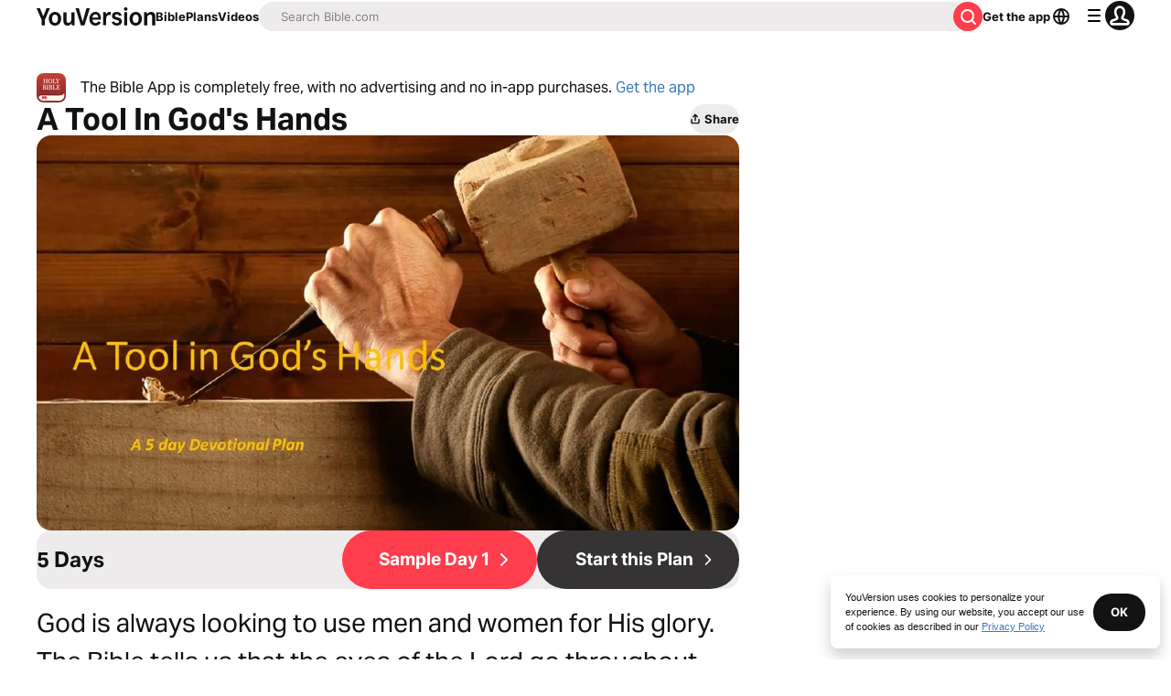

--- FILE ---
content_type: text/javascript; charset=utf-8
request_url: https://app.link/_r?sdk=web2.86.5&branch_key=key_live_jpmoQCKshT4dmEI1OZyuGmlmjffQNTlA&callback=branch_callback__0
body_size: 70
content:
/**/ typeof branch_callback__0 === 'function' && branch_callback__0("1543121803991015687");